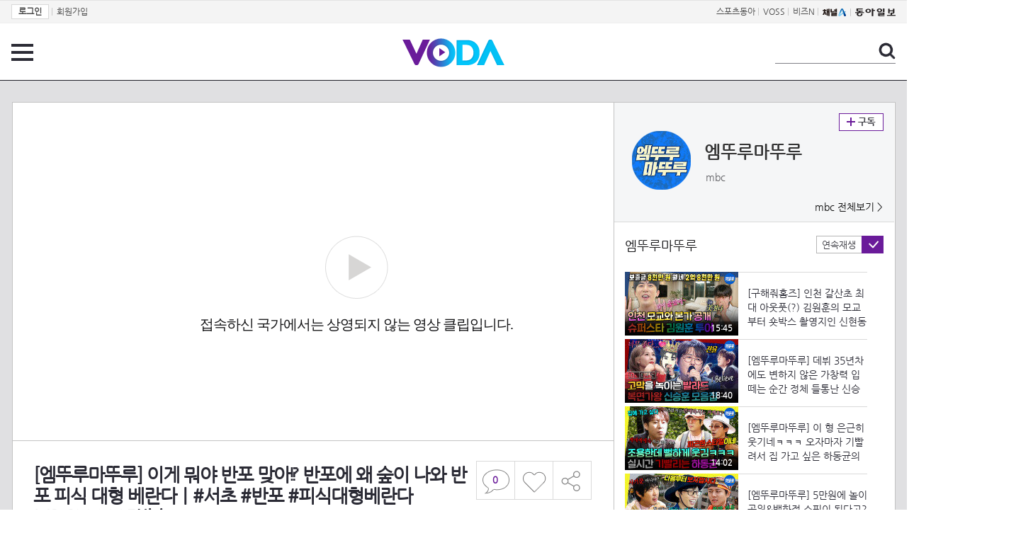

--- FILE ---
content_type: text/html; charset=UTF-8
request_url: https://voda.donga.com/view/3/all/39/3906031/1
body_size: 11621
content:
<!doctype html>
<html lang="ko">
    <head>
        <title>[엠뚜루마뚜루] 이게 뭐야 반포 맞아⁉ 반포에 왜 숲이 나와 반포 피식 대형 베란다ㅣ#서초 #반포 #피식대형베란다 MBC230115방송 | 보다</title>
        <meta name='keywords' content='보다, VODA, 동아일보, 동아닷컴, news, donga.com, voda'>
        <meta name='description' content="[잼모아: 재미를 모아모아] [구해줘! 홈즈] 일요일 밤 10시 45분 방송! MBC의 따끈따끈한 영상을 내 맘대로 편하게 즐기는 채널 엠뚜루마뚜루 구독하기https://www.youtube.com/c/엠뚜루마뚜루 - #구해줘홈즈 #엠뚜루마뚜루 * [구해줘! 홈즈] 풀버전 보러가기  WAVVE : https://www.wavve.com/player/vod?programid=M_1004223100000100000&page=1  iMBC : http://playvod.imbc.com/templete/VodList?bid=1004223100000100000">
        <meta name='writer' content='동아닷컴'>
        <meta http-equiv='Content-Type' content='text/html; charset=utf-8'>
        <meta http-equiv="X-UA-Compatible" content="IE=edge">
        <meta property="og:image" content="https://dimg.donga.com/egc/CDB/VODA/Article/M01/TMP0181/M01_TT20230118003730.jpg"/>
        <meta name='robots' content='index,follow'/><meta name='googlebot' content='index,follow'/><meta name='referrer' content='no-referrer-when-downgrade'><meta property='og:type' content='video'><meta property='og:site_name' content='voda.donga.com' /><meta property='og:title' content='[엠뚜루마뚜루] 이게 뭐야 반포 맞아⁉ 반포에 왜 숲이 나와 반포 피식 대형 베란다ㅣ#서초 #반포 #피식대형베란다 MBC230115방송'/><meta property='og:image' content='https://dimg.donga.com/egc/CDB/VODA/Article/M01/TMP0181/M01_TT20230118003730.jpg'/><meta property='og:description' content='[잼모아: 재미를 모아모아] [구해줘! 홈즈] 일요일 밤 10시 45분 방송! MBC의 따끈따끈한 영상을 내 맘대로 편하게 즐기는 채널 엠뚜루마뚜루 구독하기https://www.youtube.com/c/엠뚜루마뚜루 - #구해줘홈즈 #엠뚜루마뚜루 * [구해줘! 홈즈] 풀버전 보러가기  WAVVE : https://www.wavve.com/player/vod?programid=M_1004223100000100000&page=1  iMBC : http://playvod.imbc.com/templete/VodList?bid=1004223100000100000'><meta property='og:url' content='https://voda.donga.com/view/3/all/39/3906031/1'><meta property='og:video' content='https://voda.donga.com/play?cid=3906031&isAutoPlay=0'><meta property='og:video:url' content='https://voda.donga.com/play?cid=3906031&isAutoPlay=0'><meta property='og:video:type' content='text/html' /><meta property='og:video:width' content='476'><meta property='og:video:height' content='268'><meta property='og:video' content='https://voda.donga.com/play?cid=3906031&isAutoPlay=0'><meta property='og:video:url' content='https://voda.donga.com/play?cid=3906031&isAutoPlay=0'><meta property='og:video:type' content='application/x-shockwave-flash' /><meta property='og:video:width' content='476'><meta property='og:video:height' content='268'><meta name='twitter:card' content='summary' /><meta name='twitter:image:src' content='https://dimg.donga.com/egc/CDB/VODA/Article/M01/TMP0181/M01_TT20230118003730.jpg' /><meta name='twitter:site' content='@dongamedia' /><meta name='twitter:url' content='https://voda.donga.com/view/3/all/39/3906031/1' /><meta name='twitter:description' content='[잼모아: 재미를 모아모아] [구해줘! 홈즈] 일요일 밤 10시 45분 방송! MBC의 따끈따끈한 영상을 내 맘대로 편하게 즐기는 채널 엠뚜루마뚜루 구독하기https://www.youtube.com/c/엠뚜루마뚜루 - #구해줘홈즈 #엠뚜루마뚜루 * [구해줘! 홈즈] 풀버전 보러가기  WAVVE : https://www.wavve.com/player/vod?programid=M_1004223100000100000&page=1  iMBC : http://playvod.imbc.com/templete/VodList?bid=1004223100000100000' /><meta name='twitter:title' content='[엠뚜루마뚜루] 이게 뭐야 반포 맞아⁉ 반포에 왜 숲이 나와 반포 피식 대형 베란다ㅣ#서초 #반포 #피식대형베란다 MBC230115방송' />
        <link rel="image_src" href="https://dimg.donga.com/egc/CDB/VODA/Article/M01/TMP0181/M01_TT20230118003730.jpg" />
        <link rel='stylesheet' type='text/css' href='https://image.donga.com/voda/pc/2016/css/style.css?t=20240708'>
        <script type="text/javascript" src="https://image.donga.com/donga/js.v.1.0/jquery-latest.js"></script>
        <script type='text/javascript' src='https://image.donga.com/donga/js.v.1.0/jquery-ui.js'></script>
        <script type='text/javascript' src='https://image.donga.com/donga/js.v.1.0/jquery-cookie.js'></script>
        <script type='text/javascript' src='https://image.donga.com/donga/js.v.1.0/donga.js'></script>
            <script type="application/ld+json">
    {
      "@context": "https://schema.org",
      "@type": "VideoObject",
      "name": "[엠뚜루마뚜루] 이게 뭐야 반포 맞아⁉ 반포에 왜 숲이 나와 반포 피식 대형 베란다ㅣ#서초 #반포 #피식대형베란다 MBC230115방송",
      "description": "[잼모아: 재미를 모아모아] [구해줘! 홈즈] 일요일 밤 10시 45분 방송! MBC의 따끈따끈한 영상을 내 맘대로 편하게 즐기는 채널 엠뚜루마뚜루 구독하기https://www.youtube.com/c/엠뚜루마뚜루 - #구해줘홈즈 #엠뚜루마뚜루 * [구해줘! 홈즈] 풀버전 보러가기  WAVVE : https://www.wavve.com/player/vod?programid=M_1004223100000100000&page=1  iMBC : http://playvod.imbc.com/templete/VodList?bid=1004223100000100000",
      "thumbnailUrl": [
        "https://dimg.donga.com/egc/CDB/VODA/Article/M01/TMP0181/M01_TT20230118003730.jpg"
       ],
      "uploadDate": "2023-01-20T14:00:34+09:00",
      "duration": "PT10M55S",
      "contentUrl": "https://voda.donga.com/play?cid=3906031&isAutoPlay=0",
      "embedUrl": "https://voda.donga.com/view/3/all/39/3906031/1",
      "regionsAllowed": ["KR"]
    }
    </script>
        <script type='text/javascript' src='https://image.donga.com/dac/VODA/voda_view_head_taboola.js'></script>
        
<script type="text/javascript" src="https://image.donga.com/donga/js.v.1.0/GAbuilder.js?t=20240911"></script>
<script type="text/javascript">
gabuilder = new GAbuilder('GTM-PSNN4TX') ;
let pageviewObj = {
    'up_login_status' : 'N'
}
gabuilder.GAScreen(pageviewObj);
</script>
    </head>
    <body >
        
<!-- Google Tag Manager (noscript) -->
<noscript><iframe src='https://www.googletagmanager.com/ns.html?id=GTM-PSNN4TX' height='0' width='0' style='display:none;visibility:hidden'></iframe></noscript>
<!-- End Google Tag Manager (noscript) -->
        <div class='skip'><a href='#content'>본문바로가기</a></div>

        <!-- gnb 영역 -->
        <div id='gnb'>
    <div class='gnbBox'>
        <ul class='gnbLeft'>
            <li><a href='https://secure.donga.com/membership/login.php?gourl=https%3A%2F%2Fvoda.donga.com%2Fview%2F3%2Fall%2F39%2F3906031%2F1'><strong>로그인</strong></a> | </li><li><a href='https://secure.donga.com/membership/join.php?gourl=https%3A%2F%2Fvoda.donga.com%2Fview%2F3%2Fall%2F39%2F3906031%2F1'>회원가입</a></li>
        </ul>
        <ul class='gnbRight'>
            <li><a href='https://sports.donga.com' target='_blank' alt='SPORTS' title='SPORTS'>스포츠동아</a> | </li><li><a href='https://studio.donga.com/' target='_blank' alt='VOSS' title='VOSS'>VOSS</a> | </li><li><a href='https://bizn.donga.com' target='_blank' alt='BIZN' title='BIZN'>비즈N</a> | </li><li><a href='http://www.ichannela.com/' target='_blank' alt='CHANNEL_A' title='CHANNEL_A'><img src='https://image.donga.com/pc/2022/images/common/btn_ichannela.png'></a></li><li><a href='https://www.donga.com'><img src='https://image.donga.com/pc/2022/images/common/btn_donga.png'></a></li>
        </ul>
    </div>
</div>
        <!-- //gnb 영역 -->

        <!-- header 영역 -->
        <div id='header'>
            <!-- 메뉴 -->
            <div class="menu">
                <a href="#" class="menuBtn" onClick='javascript:$(".menuLayer").toggle();return false;'>전체 메뉴</a>
                <!-- 메뉴 레이어 -->
                <div class='menuLayer' style='display:none;' onmouseover='javascript:$(".menuLayer").show();' onMouseOut='javascript:$(".menuLayer").hide();'>
                    <div class="menu_box player">
                        <strong class="tit">동영상</strong>
                        <ul class="list_menu">
                            <li><a href="https://voda.donga.com/List?p1=genre&p2=all">최신</a></li>
                            <li><a href="https://voda.donga.com/List?p1=genre&p2=bestclick">인기</a></li>
                            <!-- <li><a href="https://voda.donga.com/List?c=01010&p1=genre&p2=all">뉴스</a></li> -->
                            <li><a href="https://voda.donga.com/List?c=0102&p1=genre&p2=all">예능</a></li>
                            <li><a href="https://voda.donga.com/List?c=0103&p1=genre&p2=all">뮤직</a></li>
                            <li><a href="https://voda.donga.com/List?c=0109&p1=genre&p2=all">어린이</a></li>
                            <li><a href="https://voda.donga.com/List?c=0107&p1=genre&p2=all">스포츠</a></li>
                            <!-- <li><a href="https://voda.donga.com/List?c=0108&p1=genre&p2=all">게임</a></li> -->
                            <li><a href="https://voda.donga.com/List?c=0105&p1=genre&p2=all">교양</a></li>
                            <li><a href="https://voda.donga.com/List?c=0106&p1=genre&p2=all">라이프</a></li>
                            <li><a href="https://voda.donga.com/List?c=0104&p1=genre&p2=all">시사</a></li>
                            <li><a href="https://voda.donga.com/List?c=0101&p1=genre&p2=all">드라마/영화</a></li>
                        </ul>
                    </div>
                    <div class="menu_box program">
                        <strong class="tit">프로그램</strong>
                        <ul class="list_menu">
                            <li><a href="https://voda.donga.com/List?p1=program&p2=all">최신 업데이트</a></li>
                            <li><a href="https://voda.donga.com/List?c=0005&p1=program&p2=broad">방송사별</a></li>
                            <li><a href="https://voda.donga.com/List?p1=program&p2=weekly">요일별</a></li>
                        </ul>
                    </div>
                    <div class="menu_box my">
                        <strong class="tit">MY</strong>
                        <ul class="list_menu">
                            <li><a href="https://voda.donga.com/My/List?p1=recent">최근 본</a></li>
                            <li><a href="https://voda.donga.com/My/List?p1=like">좋아요</a></li>
                            <li><a href="https://voda.donga.com/My/Subscription">구독</a></li>
                        </ul>
                    </div>
                    <div class="menu_box tv_brand">
                        <strong class="tit">브랜드관</strong>
                        <ul class="list_menu">
                            <li><a href="https://voda.donga.com/Brand?c=0&p1=tvchosun&p4=0003"><span class="icon_brand tvcho">TV조선</span></a></li>
                            <li><a href="https://voda.donga.com/Brand?c=0&p1=mbn&p4=0006"><span class="icon_brand mbn">MBN</span></a></li>
                            <li><a href="https://voda.donga.com/Brand?c=0&p1=channela&p4=0004"><span class="icon_brand cha">채널A</span></a></li>
                            <li><a href="https://voda.donga.com/Brand?c=0&p1=jtbc&p4=0005"><span class="icon_brand jtbc">JTBC</span></a></li>
                            <!--<li><a href="https://voda.donga.com/Brand?c=0&p1=cjenm&p4=0007"><span class="icon_brand cjem">CJ ENM</span></a></li>-->
                            <li><a href="https://voda.donga.com/Brand?c=0&p1=kbs&p4=0008"><span class="icon_brand kbs">KBS</span></a></li>
                            <li><a href="https://voda.donga.com/Brand?c=0&p1=mbc&p4=0002"><span class="icon_brand mbc">MBC</span></a></li>
                            <li><a href="https://voda.donga.com/Brand?c=0&p1=sbs&p4=0001"><span class="icon_brand sbs">SBS</span></a></li>
                            <!-- <li><a href="#"><span class="icon_brand ebs">EBS</span></a></li> -->
                        </ul>
                    </div>
                    <a href='#' class="btn_close" onClick='javascript:$(".menuLayer").hide();return false;'>닫기</a>
                </div>
                <!-- //메뉴 레이어 -->
            </div>
            <!-- //메뉴 -->
            <h1><a href="https://voda.donga.com"><img src="https://image.donga.com/voda/pc/2016/images/logo.gif" alt="VODA" /></a></h1>
            <!-- 전체 검색 -->
            <div class="search">
                <form action="https://voda.donga.com/Search" name="search">
                    <fieldset>
                        <legend>검색</legend>
                        <input type="text" id="query" name="query" title="검색어 입력 " />
                        <a href="javascript:search.submit();">검색</a>
                    </fieldset>
                </form>
            </div>
            <!-- // 전체 검색 -->
        </div>
        <!-- //header 영역 -->        <div id="wrap">
            <!-- container -->
            <div id="container">
                <div id="content">
                    <div class="playView">
                        <!-- 상단 동영상 영역 -->
                        <div class="playAreaWrap">
                        <div class="playArea">
                            <div class="playAreaCon">
                                <div class="playLeft">
                                    <!-- iframe 동영상 영역 -->
                                    <iframe width="848" height="478" src="https://voda.donga.com/play?cid=3906031&prod=voda&isAutoPlay=1&reco=0" frameborder="0" allowfullscreen name="iframe" scrolling="no"></iframe>
                                    <!-- //iframe 동영상 영역 -->
                                    <div class="playInfo">
                                        <h1 class="tit">[엠뚜루마뚜루] 이게 뭐야 반포 맞아⁉ 반포에 왜 숲이 나와 반포 피식 대형 베란다ㅣ#서초 #반포 #피식대형베란다 MBC230115방송</h1>
                                        <span>재생 <span id="playCnt">0</span>회  <span>|</span>  등록 2023.01.18</span>
                                        <div class="txtBox">
                                            <p class="txt">[구해줘! 홈즈] 일요일 밤 10시 45분 방송! MBC의 따끈따끈한 영상을 내 맘대로 편하게 즐기는 채널 엠뚜루마뚜루 구독…</p>
                                            <!-- 더보기했을 떄 내용 -->
                                            <div class="txt2">
                                            <p>[구해줘! 홈즈] 일요일 밤 10시 45분 방송! MBC의 따끈따끈한 영상을 내 맘대로 편하게 즐기는 채널 엠뚜루마뚜루 구독하기https://www.youtube.com/c/엠뚜루마뚜루 - #구해줘홈즈 #엠뚜루마뚜루 * [구해줘! 홈즈] 풀버전 보러가기  WAVVE : https://www.wavve.com/player/vod?programid=M_1004223100000100000&page=1  iMBC : http://playvod.imbc.com/templete/VodList?bid=1004223100000100000<br><br><strong>영상물 등급&nbsp;&nbsp;</strong> 모든 연령 시청가 <br>
<strong>방영일&nbsp;&nbsp;&nbsp;&nbsp;&nbsp;&nbsp;&nbsp;&nbsp;&nbsp;&nbsp;</strong> 2020. 09. 28<br>
<strong>카테고리&nbsp;&nbsp;&nbsp;&nbsp;&nbsp;&nbsp;</strong> 드라마</p>
                                                <ul>
                                                    
                                                </ul>
                                            </div>
                                            <!-- //더보기했을 떄 내용 -->
                                        </div>
                                        <a href="#" class="more" onclick="javascript:return false;">더보기</a>
                                        <script type='text/javascript' src='https://image.donga.com/dac/VODA/voda_view_content.js'></script>
                                        <div class='play_bottom_ad'><script src='https://image.donga.com/dac/VODA/PC/voda_view_center_banner.js' type='text/javascript'></script></div>

                                        <ul class="btnArea">
                                            <li class="comment">
                                                <a href="#replyLayer" id="replyCnt"></a>
                                            </li>
                                            <span id='likeCnt' style='display:none;'></span><li class='like' onclick='javascript:return _spinTopLike(spinTopParams);' id='likeBtn'><a href='#'>좋아요</a></li> <li class='like' id='likeBox' style='display:none;'><a href='#' class='on' ></a></li>
                                            <li class="share">
                                                <a href="#none" class="shareBtn" onClick='javascript:$(".shareLayer").toggle();'>공유하기</a>
                                            </li>
                                        </ul>
                                        <div class='shareLayer' style='display:none;' onmouseover='javascript:$(".shareLayer").show();' onMouseOut='javascript:$(".shareLayer").hide();' >
                                            <span class="title">공유하기</span>
                                            <ul class="sns_list">

                                                <li><a href="#" onclick = "window.open( 'http://www.facebook.com/sharer.php?u=https%3A%2F%2Fvoda.donga.com%2Fview%2F3%2Fall%2F39%2F3906031%2F1', '_SNS', 'width=760,height=500' ) ;return false;"><span class="icon_sns facebook">페이스북</span></a></li>
                                                <li><a href="#" onclick = "window.open( 'http://twitter.com/share?text=%5B%EC%97%A0%EB%9A%9C%EB%A3%A8%EB%A7%88%EB%9A%9C%EB%A3%A8%5D%20%EC%9D%B4%EA%B2%8C%20%EB%AD%90%EC%95%BC%20%EB%B0%98%ED%8F%AC%20%EB%A7%9E%EC%95%84%E2%81%89%20%EB%B0%98%ED%8F%AC%EC%97%90%20%EC%99%9C%20%EC%88%B2%EC%9D%B4%20%EB%82%98%EC%99%80%20%EB%B0%98%ED%8F%AC%20%ED%94%BC%EC%8B%9D%20%EB%8C%80%ED%98%95%20%EB%B2%A0%EB%9E%80%EB%8B%A4%E3%85%A3%23%EC%84%9C%EC%B4%88%20%23%EB%B0%98%ED%8F%AC%20%23%ED%94%BC%EC%8B%9D%EB%8C%80%ED%98%95%EB%B2%A0%EB%9E%80%EB%8B%A4%20MBC230115%EB%B0%A9%EC%86%A1%20%3A%20VODA%20donga.com&url=https%3A%2F%2Fvoda.donga.com%2Fview%2F3%2Fall%2F39%2F3906031%2F1', '_SNS', 'width=860,height=500' ) ;return false;"><span class="icon_sns twitter">트위터</span></a></li>

                                                
                                                <li class="url">
                                                    <input type="text" class="url_inp" value="https://voda.donga.com/view/3/all/39/3906031/1"  id="url1"><a href="#" class="btn_copyurl" onclick="javascript:copyUrl('url1'); return false;">url복사</a>
                                                    <span class="txt" id="url1Txt">URL주소가 <em>복사</em>되었습니다.</span>
                                                </li>

                                            </ul>
                                            <a href='#none' class="btn_close" onClick='javascript:$(".shareLayer").hide();return false;'>닫기</a>
                                        </div>
                                    </div>
                                </div>
                                <div class="playRight">
                                    <div class="titBox">
    <div class='imgBox prgBg'><img src='https://dimg.donga.com/egc/CDB/VODA/Article/Program/M01/TMP0181/M01TMP0181461_thumb.jpg' alt='' /><span class='bg'></span></div>
    <div class="infoBox">
        <h2><a href='https://voda.donga.com/Program?cid=2195712'>엠뚜루마뚜루</a></h2>
        <span class="info">mbc   </span>
    </div>
    <span class="subscribe">
        <a href='#' id='favorite0' onclick='javascript:return _spinTopFavorite(spinTopParams, 0);'>구독</a><a href='#' id='disfavorite0' onclick='javascript:return _spinTopDisFavorite(spinTopParams, 0);' class='on' style='display:none;'>구독</a>
    </span>
    <span class="all"><a href='https://voda.donga.com/Brand?c=0&p1=mbc' >mbc 전체보기 ></a></span>
</div>
                                    <div class="titListBox">
                                        <div>
                                            <div class="info">
                                                <span class="name">엠뚜루마뚜루 </span> 
                                            </div>
                                            <span class="autoPlayBox">
                                                    <span class="autoPlay">연속재생</span><span class="chk" id="chk_auto">동의</span>
                                            </span>
                                        </div>
                                        <div class="titList">
                                            <ul id="mydiv">
                                               <li>
    <a href="https://voda.donga.com/view/3/all/39/5926804/1">
        <div class="thumb">
            <img src="https://dimg.donga.com/c/160/90/95/1/egc/CDB/VODA/Article/M01/TMP0181/M01_TT202510278331896.jpg" alt="" />
            <div class="play_info">
                <span class="time">15:45</span>
            </div>
            
        </div>
        <div class="thumb_txt">
            <p>[구해줘홈즈] 인천 갈산초 최대 아웃풋(?) 김원훈의 모교부터 숏박스 촬영지인 신현동 본가까지! | #김원훈 #조진세 MBC251023방송</p>
        </div>
    </a>
</li><li>
    <a href="https://voda.donga.com/view/3/all/39/5928262/1">
        <div class="thumb">
            <img src="https://dimg.donga.com/c/160/90/95/1/egc/CDB/VODA/Article/M01/TMP0181/M01_TT202510288376424.jpg" alt="" />
            <div class="play_info">
                <span class="time">18:40</span>
            </div>
            
        </div>
        <div class="thumb_txt">
            <p>[엠뚜루마뚜루] 데뷔 35년차에도 변하지 않은 가창력 입 떼는 순간 정체 들통난 신승훈의 명품 무대 모음.zip | #신승훈 MBC251026방송</p>
        </div>
    </a>
</li><li>
    <a href="https://voda.donga.com/view/3/all/39/5928196/1">
        <div class="thumb">
            <img src="https://dimg.donga.com/c/160/90/95/1/egc/CDB/VODA/Article/M01/TMP0181/M01_TT202510288387549.jpg" alt="" />
            <div class="play_info">
                <span class="time">14:02</span>
            </div>
            
        </div>
        <div class="thumb_txt">
            <p>[엠뚜루마뚜루] 이 형 은근히 웃기네ㅋㅋㅋ 오자마자 기빨려서 집 가고 싶은 하동균의 아무말 대잔치 | #하동균 #하하 MBC251025방송</p>
        </div>
    </a>
</li><li>
    <a href="https://voda.donga.com/view/3/all/39/5930530/1">
        <div class="thumb">
            <img src="https://dimg.donga.com/c/160/90/95/1/egc/CDB/VODA/Article/M01/TMP0181/M01_TT202510298497319.jpg" alt="" />
            <div class="play_info">
                <span class="time">17:41</span>
            </div>
            
        </div>
        <div class="thumb_txt">
            <p>[엠뚜루마뚜루] 5만원에 놀이공원&백화점 쇼핑이 된다고? 사기꾼 스멜 나는 유재석 주최 가을 야유회 | #유재석 #허경환 MBC251025방송</p>
        </div>
    </a>
</li><li>
    <a href="https://voda.donga.com/view/3/all/39/5943034/1">
        <div class="thumb">
            <img src="https://dimg.donga.com/c/160/90/95/1/egc/CDB/VODA/Article/M01/TMP0181/M01_TT202511059040792.jpg" alt="" />
            <div class="play_info">
                <span class="time">23:14</span>
            </div>
            
        </div>
        <div class="thumb_txt">
            <p>[엠뚜루마뚜루] JYP 구내식당 밥 먹는 영케이부터 원탑 메보로 활약하던 시절까지.. 댄스돌 영케이 모음 | #영케이 #JYP 231202방송</p>
        </div>
    </a>
</li><li>
    <a href="https://voda.donga.com/view/3/all/39/5945398/1">
        <div class="thumb">
            <img src="https://dimg.donga.com/c/160/90/95/1/egc/CDB/VODA/Article/M01/TMP0181/M01_TT202511059063942.jpg" alt="" />
            <div class="play_info">
                <span class="time">18:45</span>
            </div>
            
        </div>
        <div class="thumb_txt">
            <p>[엠뚜루마뚜루] 수상하게 사장님을 잘 다루는 손님들ㅋㅋㅋ 유재석 잘알 이효리X이상순 부부 | #이효리 #이상순 MBC200208방송</p>
        </div>
    </a>
</li><li>
    <a href="https://voda.donga.com/view/3/all/39/5947420/1">
        <div class="thumb">
            <img src="https://dimg.donga.com/c/160/90/95/1/egc/CDB/VODA/Article/M01/TMP0181/M01_TT202511069190753.jpg" alt="" />
            <div class="play_info">
                <span class="time">22:57</span>
            </div>
            
        </div>
        <div class="thumb_txt">
            <p>[엠뚜루마뚜루] 유부장 옆엔 언제나 하사원이 있음️ 20년 짝꿍 하하X재석 티격태격 케미 모음 | #유재석 #하하 MBC230916방송</p>
        </div>
    </a>
</li><li>
    <a href="https://voda.donga.com/view/3/all/39/5952859/1">
        <div class="thumb">
            <img src="https://dimg.donga.com/c/160/90/95/1/egc/CDB/VODA/Article/M01/TMP0181/M01_TT202511109484136.jpg" alt="" />
            <div class="play_info">
                <span class="time">16:13</span>
            </div>
            
        </div>
        <div class="thumb_txt">
            <p>[엠뚜루마뚜루] 예능에 개그맨 없으면 안 되는 이유ㅋㅋㅋ 요즘 폼 미쳤다는 레전드 입담꾼 허경환 | #허경환 #놀뭐 251108방송</p>
        </div>
    </a>
</li><li>
    <a href="https://voda.donga.com/view/3/all/39/5954620/1">
        <div class="thumb">
            <img src="https://dimg.donga.com/c/160/90/95/1/egc/CDB/VODA/Article/M01/TMP0181/M01_TT202511119570449.jpg" alt="" />
            <div class="play_info">
                <span class="time">15:29</span>
            </div>
            
        </div>
        <div class="thumb_txt">
            <p>[엠뚜루마뚜루] 인기 없는 사람들의 인기 순위 발표에 엇갈리는 희비 | #유재석 #하하 MBC251108방송</p>
        </div>
    </a>
</li><li>
    <a href="https://voda.donga.com/view/3/all/39/5956618/1">
        <div class="thumb">
            <img src="https://dimg.donga.com/c/160/90/95/1/egc/CDB/VODA/Article/M01/TMP0181/M01_TT202511119581384.jpg" alt="" />
            <div class="play_info">
                <span class="time">16:00</span>
            </div>
            
        </div>
        <div class="thumb_txt">
            <p>[엠뚜루마뚜루] 윰냥이 첫 한국 예능 단독 출연 댄스와 노래 둘 다 되는 앤팀 유마의 매력적인 목소리 | #&TEAM #유마 MBC251109방송</p>
        </div>
    </a>
</li><li>
    <a href="https://voda.donga.com/view/3/all/39/5956789/1">
        <div class="thumb">
            <img src="https://dimg.donga.com/c/160/90/95/1/egc/CDB/VODA/Article/M01/TMP0181/M01_TT202511129678178.jpg" alt="" />
            <div class="play_info">
                <span class="time">21:25</span>
            </div>
            
        </div>
        <div class="thumb_txt">
            <p>[엠뚜루마뚜루] 타격감 남다른 정준하 놀리는 거에 재미들린 뉴 저격수 허성태ㅋㅋㅋ | #정준하 #허성태 #하하 MBC251108방송</p>
        </div>
    </a>
</li><li>
    <a href="https://voda.donga.com/view/3/all/39/5978158/1">
        <div class="thumb">
            <img src="https://dimg.donga.com/c/160/90/95/1/egc/CDB/VODA/Article/M01/TMP0181/M01_TT202511240687526.jpg" alt="" />
            <div class="play_info">
                <span class="time">17:04</span>
            </div>
            
        </div>
        <div class="thumb_txt">
            <p>[엠뚜루마뚜루] 애기 머리에 이은 지구본 드립ㅋㅋㅋ 미친 입담으로 김광규 순위 뺏은 허경환 | #허경환 #김광규 MBC251122방송</p>
        </div>
    </a>
</li><li>
    <a href="https://voda.donga.com/view/3/all/39/5979901/1">
        <div class="thumb">
            <img src="https://dimg.donga.com/c/160/90/95/1/egc/CDB/VODA/Article/M01/TMP0181/M01_TT202511250819885.jpg" alt="" />
            <div class="play_info">
                <span class="time">17:38</span>
            </div>
            
        </div>
        <div class="thumb_txt">
            <p>[엠뚜루마뚜루] 열심히 먹은 죄밖에 없는데... 동생들 잡도리도 웃음으로 탱킹하는 정준하 | #정준하 #하하 MBC251122방송</p>
        </div>
    </a>
</li><li>
    <a href="https://voda.donga.com/view/3/all/39/6004915/1">
        <div class="thumb">
            <img src="https://dimg.donga.com/c/160/90/95/1/egc/CDB/VODA/Article/M01/TMP0181/M01_TT202512031492271.jpg" alt="" />
            <div class="play_info">
                <span class="time">18:49</span>
            </div>
            
        </div>
        <div class="thumb_txt">
            <p>[엠뚜루마뚜루]아끼는 만큼 잔소리도 두 배ㅋㅋㅋ 하사원 잡는 유부장의 내리사랑(?) | #유재석 #하하 MBC251129방송</p>
        </div>
    </a>
</li><li>
    <a href="https://voda.donga.com/view/3/all/39/6004909/1">
        <div class="thumb">
            <img src="https://dimg.donga.com/c/160/90/95/1/egc/CDB/VODA/Article/M01/TMP0181/M01_TT202512081935856.jpg" alt="" />
            <div class="play_info">
                <span class="time">15:58</span>
            </div>
            
        </div>
        <div class="thumb_txt">
            <p>[엠뚜루마뚜루] 하위권 맴돌던 정준하의 대반란? 한 주만에 완전히 뒤바뀐 인사모 인기 순위 | #정준하 #인사모 MBC251206방송</p>
        </div>
    </a>
</li><li>
    <a href="https://voda.donga.com/view/3/all/39/6004918/1">
        <div class="thumb">
            <img src="https://dimg.donga.com/c/160/90/95/1/egc/CDB/VODA/Article/M01/TMP0181/M01_TT202512092039106.jpg" alt="" />
            <div class="play_info">
                <span class="time">17:17</span>
            </div>
            
        </div>
        <div class="thumb_txt">
            <p>[엠뚜루마뚜루] 배우들이 예능에 왜이리 진심이야ㅋㅋㅋ 인기 순위 하락에 침울한 허성태&한상진 | #허성태 #현봉식 MBC251206방송</p>
        </div>
    </a>
</li><li>
    <a href="https://voda.donga.com/view/3/all/39/6004933/1">
        <div class="thumb">
            <img src="https://dimg.donga.com/c/160/90/95/1/egc/CDB/VODA/Article/M01/TMP0181/M01_TT202512092057236.jpg" alt="" />
            <div class="play_info">
                <span class="time">18:38</span>
            </div>
            
        </div>
        <div class="thumb_txt">
            <p>[엠뚜루마뚜루] 40년 만에 가려진 시야에 감격ㅋㅋㅋ 아이돌(?)로 다시 태어난 인사모 뮤비 촬영 현장 | #김광규 #인사모 MBC251206방송</p>
        </div>
    </a>
</li><li>
    <a href="https://voda.donga.com/view/3/all/39/6045730/1">
        <div class="thumb">
            <img src="https://dimg.donga.com/c/160/90/95/1/egc/CDB/VODA/Article/M01/TMP0181/M01_TT202601064567802.jpg" alt="" />
            <div class="play_info">
                <span class="time">19:16</span>
            </div>
            
        </div>
        <div class="thumb_txt">
            <p>[엠뚜루마뚜루] 이상화한테 특훈 받고 온 강남 모두를 경악하게 한 북극 마라톤의 실체는? | #기안84 #강남 MBC260104방송</p>
        </div>
    </a>
</li><li>
    <a href="https://voda.donga.com/view/3/all/39/6045727/1">
        <div class="thumb">
            <img src="https://dimg.donga.com/c/160/90/95/1/egc/CDB/VODA/Article/M01/TMP0181/M01_TT202601064568980.jpg" alt="" />
            <div class="play_info">
                <span class="time">25:40</span>
            </div>
            
        </div>
        <div class="thumb_txt">
            <p>[엠뚜루마뚜루] 발가락 접질러도 독기있게 달리는 츠키 그 옆을 든든하게 지켜준 권화운 | #츠키 #권화운 MBC260104방송</p>
        </div>
    </a>
</li><li>
    <a href="https://voda.donga.com/view/3/all/39/6045724/1">
        <div class="thumb">
            <img src="https://dimg.donga.com/c/160/90/95/1/egc/CDB/VODA/Article/M01/TMP0181/M01_TT202601064569122.jpg" alt="" />
            <div class="play_info">
                <span class="time">22:59</span>
            </div>
            
        </div>
        <div class="thumb_txt">
            <p>[엠뚜루마뚜루] 울컥해서 진짜로 눈물 흘림 숙취와 더위에 무너져도 다시 뛰는 크루장84 | #기안84 MBC260104방송</p>
        </div>
    </a>
</li>
                                            </ul>
                                        </div>
                                    </div>
                                    <div class='aside_bottom_ad'><script src='https://image.donga.com/dac/VODA/PC/voda_view_aside_bottom.js' type='text/javascript'></script></div>
                                </div>
                            </div>

                        <div class='ad_right01'><script type='text/javascript' src='https://image.donga.com/dac/VODA/voda_view_right_wing_20170223.js'></script></div>
                        <div class='ad_left01'><script src='https://image.donga.com/dac/VODA/PC/voda_view_left_wing.js' type='text/javascript'></script></div>
                        </div>
                </div>
<script>
    $(document).ready(function(){
        $('.playInfo .more').click(function(){
            $('.playLeft').toggleClass('on');
            if ($('.playLeft').hasClass('on'))
            {
                $('.playLeft').css('height','auto');
            }
            /* 더보기했을 때 */
            $('.playInfo .txt2').toggleClass('on');

            if ($('.playInfo .txt2').hasClass('on'))
            {
                $('.playInfo .txt').css('display','none');
                $('.playInfo .more').text('닫기');
            }
            else
            {
                $('.playInfo .txt').css('display','block');
                $('.playInfo .more').text('더보기');

            }

            /* 더보기했을 때 동영상리스트 높이 */
            $('.titListBox .titList ul').toggleClass('on');
            if ($('.titListBox .titList ul').hasClass('on'))
            {
                var moreTxtH = $('.playInfo .txtBox .txt2.on').height();
                var listH = $('.titListBox .titList ul').height();
                var morelistH = listH+moreTxtH+30;
                $('.titListBox .titList').css('height',morelistH);
                $('.titListBox .titList ul').css('height',morelistH);
            }
            else
            {
                $('.titListBox .titList').css('height','411px');
                $('.titListBox .titList ul').css('height','411px');
            }
        });
    });
</script>
<script>
    function sendAdLog(track_url) {
        var param = {
            f: track_url
        } ;
        $.ajax({
            url: "https://voda.donga.com/OPENAPI/voda/sendlog",
            data: param,
            type: "post",
            success : function() {
            },
            error : function(){
                console.log("error");
            }
        });
    }

    var cookie_chk = "0" ;

    if (cookie_chk == 1)
    {
        $('#likeBtn').hide() ;
        $('#likeBox').show() ;
    }
    else
    {
        $("#likeBtn").click( function(){
            $('#likeBtn').hide() ;
            $('#likeBox').show() ;
        });
    }
    $("#likeBox").click( function(){
        alert('이미 추천하였습니다.') ;
        return false;
    });
    function getSpinTopCount()
    {
        $.getJSON ( "https://spintop.donga.com/comment?jsoncallback=?", {
            m: "newsinfo" ,
            p3: "voda.donga.com" ,
            p4: "VODA.3906031"
        })
        .done ( function( result ) {
            var data = $.parseJSON(result);
            if (data.DATA)
            {
                $('#playCnt').html( data.DATA.ref2  ) ;
            }
            else
            {
                $('#playCnt').html( 0 ) ;
            }
        })
        .error ( function( result ) {
        });
    }
    function getCommentCount()
    {
        $.getJSON ( "https://spintop.donga.com/comment?jsoncallback=?", {
            m: "count" ,
            p3: "voda.donga.com" ,
            p4: "VODA.3906031"
        })
        .done ( function( result ) {
            $('#replyCnt').html( '<strong>'+result+'</strong>' ) ;
        })
        .error ( function( result ) {
        });
    }
    getSpinTopCount();
    getCommentCount();

</script>
                        <!-- //상단 동영상 영역 -->
<script type='text/javascript' src='https://image.donga.com/dac/VODA/voda_view_taboola.js'></script>

<div class="playViewCon">
    <!-- 당신이 좋아 할 만한 영상 -->
    <div>
        <h3>당신이 좋아 할 만한 영상</h3>
        <ul class="thumb_list">
                        <li>
                <a href="javascript:sendRecommendLog('K02_PS-2025224664-01-000_MFSC4', '6063409');">
                <div class="thumb">
                    <img src="https://dimg.donga.com/c/240/135/95/1/egc/CDB/VODA/Article/K02/T2025-0159/K02_PS-2025195984-01-000_20260117_SC0002633.jpg" alt="" />
                    <div class="play_info">
                        <span class="play">재생</span>
                        <span class="time">00:39</span>
                    </div>
                </div>
                <div class="thumb_txt">
                    <span class="tit">화려한 날들</span>
                    <span class="txt">［48회 예고］우리 지혁이 심장 이식 받아야 돼..? [화려한 날들] | KBS 방송</span>
                </div>
                <span class="line"></span>
            </a>
        </li>            <li>
                <a href="javascript:sendRecommendLog('K02_PS-2025224664-01-000_MFSC4', '6063364');">
                <div class="thumb">
                    <img src="https://dimg.donga.com/c/240/135/95/1/egc/CDB/VODA/Article/K02/T2025-0159/K02_PS-2025195984-01-000_MFSC13937.jpg" alt="" />
                    <div class="play_info">
                        <span class="play">재생</span>
                        <span class="time">04:47</span>
                    </div>
                </div>
                <div class="thumb_txt">
                    <span class="tit">화려한 날들</span>
                    <span class="txt">［연애 엔딩] ＂하루만이라도 연인이 되어줘요＂정인선의 진심을 결국 받아주는 정일우 [화려한 날들] | KBS 260117 방송 </span>
                </div>
                <span class="line"></span>
            </a>
        </li>            <li>
                <a href="javascript:sendRecommendLog('K02_PS-2025224664-01-000_MFSC4', '6063301');">
                <div class="thumb">
                    <img src="https://dimg.donga.com/c/240/135/95/1/egc/CDB/VODA/Article/K02/T2025-0159/K02_PS-2025195984-01-000_MFSC6827.jpg" alt="" />
                    <div class="play_info">
                        <span class="play">재생</span>
                        <span class="time">03:42</span>
                    </div>
                </div>
                <div class="thumb_txt">
                    <span class="tit">화려한 날들</span>
                    <span class="txt">＂잘 숨어 살아＂자신에게 화내는 이태란에게 이유를 설명하는 박성근 [화려한 날들] | KBS 260117 방송 </span>
                </div>
                <span class="line"></span>
            </a>
        </li>            <li>
                <a href="javascript:sendRecommendLog('K02_PS-2025224664-01-000_MFSC4', '6063295');">
                <div class="thumb">
                    <img src="https://dimg.donga.com/c/240/135/95/1/egc/CDB/VODA/Article/K02/T2025-0159/K02_PS-2025195984-01-000_MFSC4990.jpg" alt="" />
                    <div class="play_info">
                        <span class="play">재생</span>
                        <span class="time">03:41</span>
                    </div>
                </div>
                <div class="thumb_txt">
                    <span class="tit">화려한 날들</span>
                    <span class="txt">＂집사람이 가출을 해서...＂이태란의 재산을 뺏은 것이 자신이 아님을 발표하는 박성근 [화려한 날들] | KBS 260117 방송 </span>
                </div>
                <span class="line"></span>
            </a>
        </li>            <li>
                <a href="javascript:sendRecommendLog('K02_PS-2025224664-01-000_MFSC4', '6063376');">
                <div class="thumb">
                    <img src="https://dimg.donga.com/c/240/135/95/1/egc/CDB/VODA/Article/K02/T2025-0159/K02_PS-2025195984-01-000_MFSC14224.jpg" alt="" />
                    <div class="play_info">
                        <span class="play">재생</span>
                        <span class="time">12:49</span>
                    </div>
                </div>
                <div class="thumb_txt">
                    <span class="tit">화려한 날들</span>
                    <span class="txt">［47화 하이라이트] ＂거리로 내몰겠다는 계획이셨어요?＂뻔뻔하게 위자료를 요구하는 이태란과 미리 수를 쓴 박성근 [화려한 날들] | KBS 260117 방송 </span>
                </div>
                <span class="line"></span>
            </a>
        </li>            <li>
                <a href="javascript:sendRecommendLog('K02_PS-2025224664-01-000_MFSC4', '6063268');">
                <div class="thumb">
                    <img src="https://dimg.donga.com/c/240/135/95/1/egc/CDB/VODA/Article/K02/T2025-0159/K02_PS-2025195984-01-000_MFSC1302.jpg" alt="" />
                    <div class="play_info">
                        <span class="play">재생</span>
                        <span class="time">03:52</span>
                    </div>
                </div>
                <div class="thumb_txt">
                    <span class="tit">화려한 날들</span>
                    <span class="txt">＂지혁이가 좋아하는 여자야＂윤현민에게 둘의 관계에 대해 듣게 되는 신수현 [화려한 날들] | KBS 260117 방송 </span>
                </div>
                <span class="line"></span>
            </a>
        </li>            <li>
                <a href="javascript:sendRecommendLog('K02_PS-2025224664-01-000_MFSC4', '6063304');">
                <div class="thumb">
                    <img src="https://dimg.donga.com/c/240/135/95/1/egc/CDB/VODA/Article/K02/T2025-0159/K02_PS-2025195984-01-000_MFSC7207.jpg" alt="" />
                    <div class="play_info">
                        <span class="play">재생</span>
                        <span class="time">02:02</span>
                    </div>
                </div>
                <div class="thumb_txt">
                    <span class="tit">화려한 날들</span>
                    <span class="txt">＂성재 오빠 새엄마가 언니를 버렸다니?＂식구들에게 그동안의 사정을 이야기하는 정일우 [화려한 날들] | KBS 260117 방송 </span>
                </div>
                <span class="line"></span>
            </a>
        </li>            <li>
                <a href="javascript:sendRecommendLog('K02_PS-2025224664-01-000_MFSC4', '6063808');">
                <div class="thumb">
                    <img src="https://dimg.donga.com/c/240/135/95/1/egc/CDB/VODA/Article/K02/T2025-0159/K02_LS-20260116174107-01-000_20260116_PLAT00390.jpg" alt="" />
                    <div class="play_info">
                        <span class="play">재생</span>
                        <span class="time">01:58</span>
                    </div>
                </div>
                <div class="thumb_txt">
                    <span class="tit">화려한 날들</span>
                    <span class="txt">[48회 선공개] 우리 지혁이... 심장이식받아야 돼? [화려한 날들] | KBS 방송</span>
                </div>
                <span class="line"></span>
            </a>
        </li>            <li>
                <a href="javascript:sendRecommendLog('K02_PS-2025224664-01-000_MFSC4', '6063544');">
                <div class="thumb">
                    <img src="https://dimg.donga.com/c/240/135/95/1/egc/CDB/VODA/Article/K02/T2025-0062/K02_PS-2025224664-01-000_20260117_TECH001782.jpg" alt="" />
                    <div class="play_info">
                        <span class="play">재생</span>
                        <span class="time">00:31</span>
                    </div>
                </div>
                <div class="thumb_txt">
                    <span class="tit">은애하는 도적님아</span>
                    <span class="txt">[6화 예고] 뭘 하자고 하지 말라는 거지 [은애하는 도적님아] | KBS 방송</span>
                </div>
                <span class="line"></span>
            </a>
        </li>            <li>
                <a href="javascript:sendRecommendLog('K02_PS-2025224664-01-000_MFSC4', '6063298');">
                <div class="thumb">
                    <img src="https://dimg.donga.com/c/240/135/95/1/egc/CDB/VODA/Article/K02/T2025-0159/K02_PS-2025195984-01-000_MFSC5577.jpg" alt="" />
                    <div class="play_info">
                        <span class="play">재생</span>
                        <span class="time">01:46</span>
                    </div>
                </div>
                <div class="thumb_txt">
                    <span class="tit">화려한 날들</span>
                    <span class="txt">＂아버지 그 여자하고 되게 닮으셨어요＂속 사정을 묻는 윤현민에게 대답하지 않는 박성근 [화려한 날들] | KBS 260117 방송 </span>
                </div>
                <span class="line"></span>
            </a>
        </li>            <li>
                <a href="javascript:sendRecommendLog('K02_PS-2025224664-01-000_MFSC4', '6063400');">
                <div class="thumb">
                    <img src="https://dimg.donga.com/c/240/135/95/1/egc/CDB/VODA/Article/K02/T2025-0159/K02_PS-2025195984-01-000_MFSC15672.jpg" alt="" />
                    <div class="play_info">
                        <span class="play">재생</span>
                        <span class="time">12:21</span>
                    </div>
                </div>
                <div class="thumb_txt">
                    <span class="tit">화려한 날들</span>
                    <span class="txt">［47화 하이라이트] ＂봐줄 때 만나＂윤현민을 위로해 주러 뛰쳐나가는 신수현과 그 모습이 안쓰러운 천호진 [화려한 날들] | KBS 260117 방송 </span>
                </div>
                <span class="line"></span>
            </a>
        </li>            <li>
                <a href="javascript:sendRecommendLog('K02_PS-2025224664-01-000_MFSC4', '6063310');">
                <div class="thumb">
                    <img src="https://dimg.donga.com/c/240/135/95/1/egc/CDB/VODA/Article/K02/T2025-0159/K02_PS-2025195984-01-000_MFSC8630.jpg" alt="" />
                    <div class="play_info">
                        <span class="play">재생</span>
                        <span class="time">02:43</span>
                    </div>
                </div>
                <div class="thumb_txt">
                    <span class="tit">화려한 날들</span>
                    <span class="txt">＂친엄마 떠나고 얼마나 힘들었어＂그동안의 일을 듣고 윤현민을 찾아가는 신수현 [화려한 날들] | KBS 260117 방송 </span>
                </div>
                <span class="line"></span>
            </a>
        </li>            <li>
                <a href="javascript:sendRecommendLog('K02_PS-2025224664-01-000_MFSC4', '6063319');">
                <div class="thumb">
                    <img src="https://dimg.donga.com/c/240/135/95/1/egc/CDB/VODA/Article/K02/T2025-0159/K02_PS-2025195984-01-000_MFSC963.jpg" alt="" />
                    <div class="play_info">
                        <span class="play">재생</span>
                        <span class="time">02:59</span>
                    </div>
                </div>
                <div class="thumb_txt">
                    <span class="tit">화려한 날들</span>
                    <span class="txt">＂속상한 일 있으면 나한테 다 얘기해＂자신을 위로해 주고 떠나는 신수현을 붙잡는 윤현민 [화려한 날들] | KBS 260117 방송 </span>
                </div>
                <span class="line"></span>
            </a>
        </li>            <li>
                <a href="javascript:sendRecommendLog('K02_PS-2025224664-01-000_MFSC4', '6062743');">
                <div class="thumb">
                    <img src="https://dimg.donga.com/c/240/135/95/1/egc/CDB/VODA/Article/K02/T2025-0159/K02_PS-2025195984-01-000_20260116_PLAT002138.jpg" alt="" />
                    <div class="play_info">
                        <span class="play">재생</span>
                        <span class="time">02:00</span>
                    </div>
                </div>
                <div class="thumb_txt">
                    <span class="tit">화려한 날들</span>
                    <span class="txt">[47회 선공개] 맞아... 나 피해자야...!! [화려한 날들] | KBS 방송</span>
                </div>
                <span class="line"></span>
            </a>
        </li>            <li>
                <a href="javascript:sendRecommendLog('K02_PS-2025224664-01-000_MFSC4', '6045493');">
                <div class="thumb">
                    <img src="https://dimg.donga.com/c/240/135/95/1/egc/CDB/VODA/Article/MK1/PR1000/MK1_P1068768810.jpg" alt="" />
                    <div class="play_info">
                        <span class="play">재생</span>
                        <span class="time">01:00</span>
                    </div>
                </div>
                <div class="thumb_txt">
                    <span class="tit">천하제빵 : 베이크 유어 드림</span>
                    <span class="txt">국내 최초, 초대형 제빵 서바이벌! 천하를 제패할 베이커는? MBN 260201 방송</span>
                </div>
                <span class="line"></span>
            </a>
        </li>            <li>
                <a href="javascript:sendRecommendLog('K02_PS-2025224664-01-000_MFSC4', '6061786');">
                <div class="thumb">
                    <img src="https://dimg.donga.com/c/240/135/95/1/egc/CDB/VODA/Article/K02/T2025-0254/K02_PS-2026003023-01-000_20260116_TECH001601.jpg" alt="" />
                    <div class="play_info">
                        <span class="play">재생</span>
                        <span class="time">00:32</span>
                    </div>
                </div>
                <div class="thumb_txt">
                    <span class="tit">친밀한 리플리</span>
                    <span class="txt">[79회 예고] 내 엄마는 왜 죽이셨어요?! [친밀한 리플리] | KBS 방송</span>
                </div>
                <span class="line"></span>
            </a>
        </li>            <li>
                <a href="javascript:sendRecommendLog('K02_PS-2025224664-01-000_MFSC4', '6063331');">
                <div class="thumb">
                    <img src="https://dimg.donga.com/c/240/135/95/1/egc/CDB/VODA/Article/K02/T2025-0159/K02_PS-2025195984-01-000_MFSC11490.jpg" alt="" />
                    <div class="play_info">
                        <span class="play">재생</span>
                        <span class="time">02:41</span>
                    </div>
                </div>
                <div class="thumb_txt">
                    <span class="tit">화려한 날들</span>
                    <span class="txt">＂차라리 다시 부르세요＂혼자 술을 마시는 박성근에게 이혼을 하라 말하는 윤현민 [화려한 날들] | KBS 260117 방송 </span>
                </div>
                <span class="line"></span>
            </a>
        </li>            <li>
                <a href="javascript:sendRecommendLog('K02_PS-2025224664-01-000_MFSC4', '6063289');">
                <div class="thumb">
                    <img src="https://dimg.donga.com/c/240/135/95/1/egc/CDB/VODA/Article/K02/T2025-0159/K02_PS-2025195984-01-000_MFSC3386.jpg" alt="" />
                    <div class="play_info">
                        <span class="play">재생</span>
                        <span class="time">03:40</span>
                    </div>
                </div>
                <div class="thumb_txt">
                    <span class="tit">화려한 날들</span>
                    <span class="txt">＂주가가 폭락했습니다＂이태란이 찍은 방송을 보게 되는 윤현민과 박성근 [화려한 날들] | KBS 260117 방송 </span>
                </div>
                <span class="line"></span>
            </a>
        </li>            <li>
                <a href="javascript:sendRecommendLog('K02_PS-2025224664-01-000_MFSC4', '6063334');">
                <div class="thumb">
                    <img src="https://dimg.donga.com/c/240/135/95/1/egc/CDB/VODA/Article/K02/T2025-0159/K02_PS-2025195984-01-000_MFSC12201.jpg" alt="" />
                    <div class="play_info">
                        <span class="play">재생</span>
                        <span class="time">03:04</span>
                    </div>
                </div>
                <div class="thumb_txt">
                    <span class="tit">화려한 날들</span>
                    <span class="txt">＂서로 좋아했던 추억이 필요해요＂제대로 된 연애를 하고 싶은 정인선과 걱정하는 정일우 [화려한 날들] | KBS 260117 방송 </span>
                </div>
                <span class="line"></span>
            </a>
        </li>            <li>
                <a href="javascript:sendRecommendLog('K02_PS-2025224664-01-000_MFSC4', '6063322');">
                <div class="thumb">
                    <img src="https://dimg.donga.com/c/240/135/95/1/egc/CDB/VODA/Article/K02/T2025-0159/K02_PS-2025195984-01-000_MFSC10997.jpg" alt="" />
                    <div class="play_info">
                        <span class="play">재생</span>
                        <span class="time">02:05</span>
                    </div>
                </div>
                <div class="thumb_txt">
                    <span class="tit">화려한 날들</span>
                    <span class="txt">＂딱 엄마 퇴근시간이네?＂일이 끝난 김희정을 데리고 카페에 가는 정일우 [화려한 날들] | KBS 260117 방송 </span>
                </div>
                <span class="line"></span>
            </a>
        </li>
           </ul>
    </div>
    <!-- //당신이 좋아 할 만한 영상 -->

    <div class="etcBox"><a name='replyLayer'></a>
    <link rel='stylesheet' type='text/css' href='https://image.donga.com/donga/css.v.2.0/donga_reply.css?t=20230525'><script type='text/javascript' src='https://image.donga.com/donga/js.v.4.0/spintop-comment.js?t=20230525'></script>
<div id='spinTopLayer'></div>
<script>
var spinTopLoginUrl = "https://secure.donga.com/membership/login.php?gourl=https%3A%2F%2Fvoda.donga.com%2Fview%2F3%2Fall%2F39%2F3906031%2F1" ;
var spinTopParams = new Array();
$(document).ready( function() {
    spinTopParams['length'] = '10' ;
    spinTopParams['site'] = 'voda.donga.com' ;
    spinTopParams['newsid'] = 'VODA.3906031' ;
    spinTopParams['newsurl'] = 'https://voda.donga.com/view/3/all/39/3906031/1' ;
    spinTopParams['newstitle'] = '[엠뚜루마뚜루] 울컥해서 진짜로 눈물 흘림 숙취와 더위에 무너져도 다시 뛰는 크루장84 | #기안84 MBC260104방송' ;
    spinTopParams['newsimage'] = '' ;
    spinTopParams['cuscommentid'] = 'spinTopLayer' ;
    _spinTop (spinTopParams, 1 ) ;
}) ;
</script>
<script>
    spinTopParams['prod'] = "VODA" ;
    spinTopParams['service'] = 'subscription' ;
    spinTopParams['program_cid'] = '2195712' ;
    spinTopParams['program_title'] = "엠뚜루마뚜루" ;
    spinTopParams['favoriteid'] = "" ;
</script>
            <!-- 방송사별 홍보영역 -->
                <div class="adArea">
                        
                </div>
                <!-- //방송사별 홍보영역 -->
            </div>
        </div>
    </div>


<script type='text/javascript' src='https://image.donga.com/donga/js/kakao.2015.min.js'></script>
<script>
Kakao.init('74003f1ebb803306a161656f4cfe34c4');

var autoPlay = $.cookie('VODA_PLAYER_AUTO')  ;
if( !autoPlay ) { $.cookie('VODA_PLAYER_AUTO', '1', { expires: 30, domain: 'voda.donga.com' }); autoPlay = "1"; }
$('.autoPlayBox').click(function(){
    if( autoPlay == "1") { autoPlay = 0; $('.chk').addClass("on"); $.cookie('VODA_PLAYER_AUTO', '0', { expires: 30, domain: 'voda.donga.com' }); }
    else { autoPlay = 1; $('.chk').removeClass("on"); $.cookie('VODA_PLAYER_AUTO', '1', { expires: 30, domain: 'voda.donga.com' }); }
});

function nextClip() {
    var auto = $.cookie('VODA_PLAYER_AUTO')  ;
    if(auto == "1") $(location).attr('href', "https://voda.donga.com/view/3/all/39/5926804/1");
}

function sendRecommendLog(action, link){
   timestamp = new Date().getTime();
    var recom_url = "http://olaplog.smartmediarep.com/api/v1/olap/olap.sb?version=1.0";
        recom_url += "&requesttime=20260118092701";
        recom_url += "&media=SMR_MEMBERS";
        recom_url += "&site=SMRINDONGA";
        recom_url += "&page=CLIP_END";
        recom_url += "&layout=L1";
        recom_url += "&cpid=C2";
        recom_url += "&channelid=";
        recom_url += "&section=";
        recom_url += "&brand=";
        recom_url += "&programid=";
        recom_url += "&recomedia=SMR";
        recom_url += "&device=PC";
        recom_url += "&timestamp=";
        recom_url += timestamp ;

    if(action=="spread") sendAdLog(recom_url+"&clipid=K02_PS-2025224664-01-000_MFSC4;K02_PS-2025224664-01-000_MFSC4;K02_PS-2025224664-01-000_MFSC4;K02_PS-2025224664-01-000_MFSC4;K02_PS-2025224664-01-000_MFSC4;K02_PS-2025224664-01-000_MFSC4;K02_PS-2025224664-01-000_MFSC4;K02_PS-2025224664-01-000_MFSC4;K02_PS-2025224664-01-000_MFSC4;K02_PS-2025224664-01-000_MFSC4;K02_PS-2025224664-01-000_MFSC4;K02_PS-2025224664-01-000_MFSC4;K02_PS-2025224664-01-000_MFSC4;K02_PS-2025224664-01-000_MFSC4;K02_PS-2025224664-01-000_MFSC4;K02_PS-2025224664-01-000_MFSC4;K02_PS-2025224664-01-000_MFSC4;K02_PS-2025224664-01-000_MFSC4;K02_PS-2025224664-01-000_MFSC4;K02_PS-2025224664-01-000_MFSC4&targetclipid=") ;
    else {
         sendAdLog(recom_url+"&clipid=&targetclipid="+action) ;
         $(location).attr('href', "https://voda.donga.com/view/3/all/39/"+link+"/1");
    }
}
 sendRecommendLog('spread', ''); 

$(document).ready(function(){
    if (window.attachEvent)
    {
        window.attachEvent('onmessage', function(e) {
            try
            {
                if(e.data != 'undefined'){
                    nextClip();
                }
            }
            catch(e)
            {
                console.log("attachEvent Error");
            }
        });
    }
    else if (window.addEventListener)
    {
        window.addEventListener('message', function(e) {
            try
            {
                if(e.data === 'nextClip Play'){
                    nextClip();
                }
            }
            catch(e)
            {
                console.log("addEventListener Error");
            }
        });
    }
});
</script>
<script>
function copyUrl(id)
{
    var tag = $('#'+id).val() ;
    $('#'+id).val(tag).select() ;
    var succeed;
    try {
        succeed = document.execCommand("copy");
    } catch(e) {
        succeed = false;
    }

    if (succeed) {
        $('#'+id+'Txt').show();
        $('#'+id+'Txt').delay(1000).fadeOut('fast');
    }

    return false;
}
</script><div class='brand'><ul><li><a href='https://voda.donga.com/Brand?c=0&p1=tvchosun&p4=0003'><img src='https://image.donga.com/voda/pc/2016/images/brand_chosun.gif' alt='TV조선' /></a></li><li><a href='https://voda.donga.com/Brand?c=0&p1=mbn&p4=0006'><img src='https://image.donga.com/voda/pc/2016/images/brand_mbn.gif' alt='MBN' /></a></li><li><a href='https://voda.donga.com/Brand?c=0&p1=channela&p4=0004'><img src='https://image.donga.com/voda/pc/2016/images/brand_channela.gif' alt='CHANNEL A' /></a></li><li><a href='https://voda.donga.com/Brand?c=0&p1=jtbc&p4=0005'><img src='https://image.donga.com/voda/pc/2016/images/brand_jtbc.gif' alt='Jtbc' /></a></li><li><a href='https://voda.donga.com/Brand?c=0&p1=kbs&p4=0008'><img src='https://image.donga.com/voda/pc/2016/images/brand_kbs.gif' alt='KBS' /></a></li><li><a href='https://voda.donga.com/Brand?c=0&p1=mbc&p4=0002'><img src='https://image.donga.com/voda/pc/2016/images/brand_mbc.gif' alt='MBC' /></a></li><li><a href='https://voda.donga.com/Brand?c=0&p1=sbs&p4=0001'><img src='https://image.donga.com/voda/pc/2016/images/brand_sbs.gif' alt='SBS' /></a></li></ul></div></div></div></div><div id='footer'><span class='copyright'>본 영상 콘텐츠의 저작권 및 법적 책임은 각 방송사에 있으며, 무단으로 이용하는 경우 법적 책임을 질 수 있습니다. 또한 donga.com의 입장과 다를 수 있습니다.</span><div><strong>보다(VODA)</strong> <span class='txt_bar'>|</span><a href='https://secure.donga.com/membership/policy/service.php' target='_blank'>이용약관</a> <span class='txt_bar'>|</span><a href='https://secure.donga.com/membership/policy/privacy.php' target='_blank'><strong>개인정보처리방침</strong></a> <span class='txt_bar'>|</span><span class='copy_txt'>Copyright by <strong>dongA.com</strong> All rights reserved.</span></div></div></body></html><script>var _GCD = '50'; </script><script src='https://dimg.donga.com/acecounter/acecounter_V70.20130719.js'></script><script>_PL(_rl);</script>

--- FILE ---
content_type: text/html; charset=UTF-8
request_url: https://voda.donga.com/play?cid=3906031&prod=voda&isAutoPlay=1&reco=0
body_size: 1368
content:
    <!DOCTYPE html>
    <html lang="ko">
    <head>
        <title>[엠뚜루마뚜루] 이게 뭐야 반포 맞아⁉ 반포에 왜 숲이 나와 반포 피식 대형 베란다ㅣ#서초 #반포 #피식대형베란다 MBC230115방송 : VODA : 동아닷컴</title>
    <meta name="keywords" content="보다, VODA, 동아일보, 동아닷컴, news, donga.com, voda, ">
    <meta name="description" content="[구해줘! 홈즈] 일요일 밤 10시 45분 방송! MBC의 따끈따끈한 영상을 내 맘대로 편하게 즐기는 채널 엠뚜루마뚜루 구독하기https://www.youtube.com/c/엠뚜루마뚜루 - #구해줘홈즈 #엠뚜루마뚜루 * [구해줘! 홈즈] 풀버전 보러가기  WAVVE : https://www.wavve.com/player/vod?programid=M_1004223100000100000&amp;page=1  iMBC : http://playvod.imbc.com/templete/VodList?bid=1004223100000100000">
    <meta name="writer" content='동아닷컴'>
    <meta name="referrer" content="no-referrer-when-downgrade">
    <meta name='robots' content='index,follow'/><meta name='googlebot' content='index,follow'/>
    <link rel="image_src" href="https://dimg.donga.com/egc/CDB/VODA/Article/M01/TMP0181/M01_TT20230118003730.jpg" />
    <meta http-equiv='Content-Type' content='text/html; charset=utf-8'>
    <meta http-equiv="X-UA-Compatible" content="IE=edge">
    <meta charset="utf-8">
    <meta property="fb:app_id" content="678966198797210">
    <meta property="og:type" content="video">
    <meta property="og:site_name" content="voda.donga.com" />
    <meta property="og:title" content="[엠뚜루마뚜루] 이게 뭐야 반포 맞아⁉ 반포에 왜 숲이 나와 반포 피식 대형 베란다ㅣ#서초 #반포 #피식대형베란다 MBC230115방송"/>
    <meta property="og:image" content="https://dimg.donga.com/egc/CDB/VODA/Article/M01/TMP0181/M01_TT20230118003730.jpg"/>
    <meta property="og:description" content="[구해줘! 홈즈] 일요일 밤 10시 45분 방송! MBC의 따끈따끈한 영상을 내 맘대로 편하게 즐기는 채널 엠뚜루마뚜루 구독하기https://www.youtube.com/c/엠뚜루마뚜루 - #구해줘홈즈 #엠뚜루마뚜루 * [구해줘! 홈즈] 풀버전 보러가기  WAVVE : https://www.wavve.com/player/vod?programid=M_1004223100000100000&amp;page=1  iMBC : http://playvod.imbc.com/templete/VodList?bid=1004223100000100000">
    <meta property="og:url" content="https://voda.donga.com/3/all/39/3906031/1">
    <meta name="twitter:card" content="summary" />
    <meta name="twitter:image:src" content="https://dimg.donga.com/egc/CDB/VODA/Article/M01/TMP0181/M01_TT20230118003730.jpg" />
    <meta name="twitter:site" content="@dongamedia" />
    <meta name="twitter:url" content="https://voda.donga.com/3/all/39/3906031/1" />
    <meta name="twitter:description" content="[구해줘! 홈즈] 일요일 밤 10시 45분 방송! MBC의 따끈따끈한 영상을 내 맘대로 편하게 즐기는 채널 엠뚜루마뚜루 구독하기https://www.youtube.com/c/엠뚜루마뚜루 - #구해줘홈즈 #엠뚜루마뚜루 * [구해줘! 홈즈] 풀버전 보러가기  WAVVE : https://www.wavve.com/player/vod?programid=M_1004223100000100000&amp;page=1  iMBC : http://playvod.imbc.com/templete/VodList?bid=1004223100000100000" />
    <meta name="twitter:title" content="[엠뚜루마뚜루] 이게 뭐야 반포 맞아⁉ 반포에 왜 숲이 나와 반포 피식 대형 베란다ㅣ#서초 #반포 #피식대형베란다 MBC230115방송" />
    <script type="text/javascript" src="https://image.donga.com/donga/js.v.1.0/jquery-latest.js"></script>
    <link href="https://image.donga.com/donga/player/css/player_common.css" rel="stylesheet" type="text/css" />
    </head>
    <body oncontextmenu='return false' onselectstart='return false' ondragstart='return false' >
        <div class="adult_info">
            <div class="info_box">
                <span class="icon_player"></span>
                <span class="txt">접속하신 국가에서는 상영되지 않는 영상 클립입니다.</span>
            </div>
        </div>
    </body>
    </html><script>var _GCD = '50'; </script><script src='https://dimg.donga.com/acecounter/acecounter_V70.20130719.js'></script><script>_PL(_rl);</script>

--- FILE ---
content_type: text/html; charset=UTF-8
request_url: https://spintop.donga.com/comment?jsoncallback=jQuery1112033376203669303117_1768696024675&m=newsinfo&p3=voda.donga.com&p4=VODA.3906031&_=1768696024676
body_size: 297
content:
jQuery1112033376203669303117_1768696024675( '{\"HEAD\":{\"STATUS\":\"none\",\"SITE\":\"voda.donga.com\",\"NEWSID\":\"VODA.3906031\"}}' ); 

--- FILE ---
content_type: text/html; charset=UTF-8
request_url: https://spintop.donga.com/comment?jsoncallback=jQuery1112033376203669303117_1768696024677&m=count&p3=voda.donga.com&p4=VODA.3906031&_=1768696024678
body_size: 224
content:
jQuery1112033376203669303117_1768696024677( '0' ); 

--- FILE ---
content_type: text/html; charset=UTF-8
request_url: https://voda.donga.com/OPENAPI/voda/sendlog
body_size: 586
content:
{"response":{"code":"1","success":"ok","info":{"url":"http:\/\/olaplog.smartmediarep.com\/api\/v1\/olap\/olap.sb?version=1.0&requesttime=20260118092701&media=SMR_MEMBERS&site=SMRINDONGA&page=CLIP_END&layout=L1&cpid=C2&channelid=&section=&brand=&programid=&recomedia=SMR&device=PC&timestamp=1768696029952&clipid=K02_PS-2025224664-01-000_MFSC4;K02_PS-2025224664-01-000_MFSC4;K02_PS-2025224664-01-000_MFSC4;K02_PS-2025224664-01-000_MFSC4;K02_PS-2025224664-01-000_MFSC4;K02_PS-2025224664-01-000_MFSC4;K02_PS-2025224664-01-000_MFSC4;K02_PS-2025224664-01-000_MFSC4;K02_PS-2025224664-01-000_MFSC4;K02_PS-2025224664-01-000_MFSC4;K02_PS-2025224664-01-000_MFSC4;K02_PS-2025224664-01-000_MFSC4;K02_PS-2025224664-01-000_MFSC4;K02_PS-2025224664-01-000_MFSC4;K02_PS-2025224664-01-000_MFSC4;K02_PS-2025224664-01-000_MFSC4;K02_PS-2025224664-01-000_MFSC4;K02_PS-2025224664-01-000_MFSC4;K02_PS-2025224664-01-000_MFSC4;K02_PS-2025224664-01-000_MFSC4&targetclipid=","content_type":"application\/json","http_code":200,"header_size":182,"request_size":945,"filetime":-1,"ssl_verify_result":0,"redirect_count":0,"total_time":0.009036,"namelookup_time":0.004102,"connect_time":0.005842,"pretransfer_time":0.005857,"size_upload":0,"size_download":43,"speed_download":4758,"speed_upload":0,"download_content_length":43,"upload_content_length":0,"starttransfer_time":0.009029,"redirect_time":0,"redirect_url":"","primary_ip":"182.162.15.58","certinfo":[],"primary_port":80,"local_ip":"172.18.0.2","local_port":50210}}}

--- FILE ---
content_type: text/html; charset=utf-8
request_url: https://www.google.com/recaptcha/api2/aframe
body_size: 265
content:
<!DOCTYPE HTML><html><head><meta http-equiv="content-type" content="text/html; charset=UTF-8"></head><body><script nonce="mDxrL1Dp0lm7E1LasRD5mQ">/** Anti-fraud and anti-abuse applications only. See google.com/recaptcha */ try{var clients={'sodar':'https://pagead2.googlesyndication.com/pagead/sodar?'};window.addEventListener("message",function(a){try{if(a.source===window.parent){var b=JSON.parse(a.data);var c=clients[b['id']];if(c){var d=document.createElement('img');d.src=c+b['params']+'&rc='+(localStorage.getItem("rc::a")?sessionStorage.getItem("rc::b"):"");window.document.body.appendChild(d);sessionStorage.setItem("rc::e",parseInt(sessionStorage.getItem("rc::e")||0)+1);localStorage.setItem("rc::h",'1768696032284');}}}catch(b){}});window.parent.postMessage("_grecaptcha_ready", "*");}catch(b){}</script></body></html>

--- FILE ---
content_type: application/x-javascript
request_url: https://yellow.contentsfeed.com/RealMedia/ads/adstream_jx.ads/sports19.donga.com/pc@Left1
body_size: 437
content:
document.write ('<a href="https://yellow.contentsfeed.com/RealMedia/ads/click_lx.ads/sports19.donga.com/pc/1243508358/Left1/default/empty.gif/456e594c5a326c734b4e77414376796a" target="_top"><img src="https://yellow.contentsfeed.com/RealMedia/ads/Creatives/default/empty.gif"  width="1" height="1" alt="" BORDER=0 border="0"></a>');


--- FILE ---
content_type: application/x-javascript
request_url: https://yellow.contentsfeed.com/RealMedia/ads/adstream_jx.ads/sports19.donga.com/pc@Middle3
body_size: 438
content:
document.write ('<a href="https://yellow.contentsfeed.com/RealMedia/ads/click_lx.ads/sports19.donga.com/pc/741450859/Middle3/default/empty.gif/456e594c5a326c734b4e7341446d6546" target="_top"><img src="https://yellow.contentsfeed.com/RealMedia/ads/Creatives/default/empty.gif"  width="1" height="1" alt="" BORDER=0 border="0"></a>');
